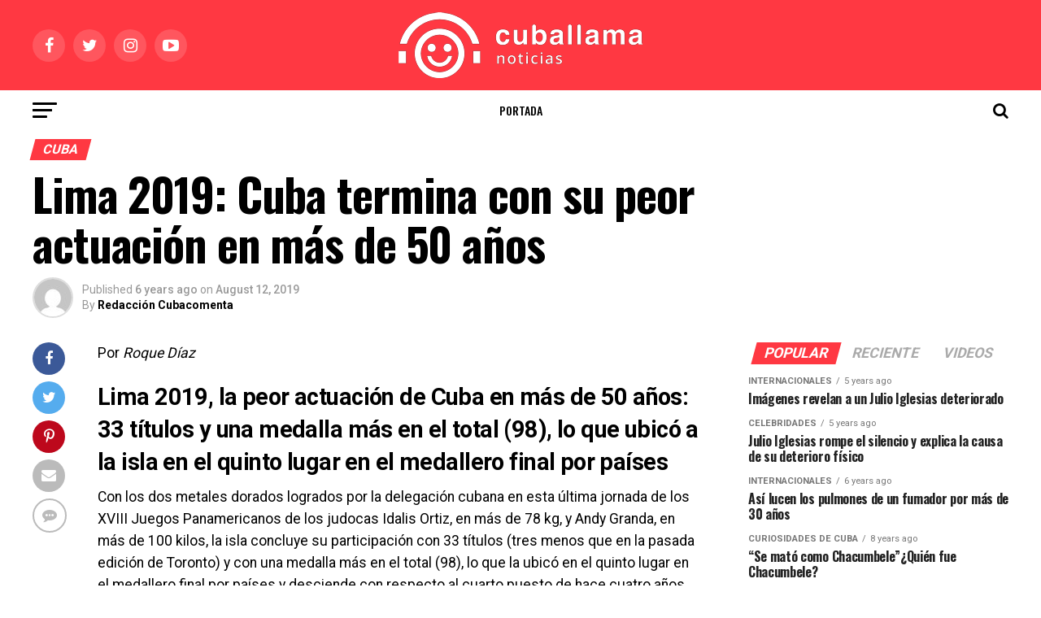

--- FILE ---
content_type: text/html; charset=UTF-8
request_url: https://www.cuballama.com/blog/lima-2019-cuba-peor-actuacion/
body_size: 17806
content:
<!DOCTYPE html>
<html lang="en-US">
<head><script>(function(w,i,g){w[g]=w[g]||[];if(typeof w[g].push=='function')w[g].push(i)})
(window,'AW-792986928','google_tags_first_party');</script><script async src="/mawu/"></script>
			<script>
				window.dataLayer = window.dataLayer || [];
				function gtag(){dataLayer.push(arguments);}
				gtag('js', new Date());
				gtag('set', 'developer_id.dY2E1Nz', true);
				
			</script>
			
<meta charset="UTF-8" >
<meta name="viewport" id="viewport" content="width=device-width, initial-scale=1.0, maximum-scale=1.0, minimum-scale=1.0, user-scalable=no" />
<link rel="pingback" href="https://www.cuballama.com/blog/xmlrpc.php" />
<meta property="og:type" content="article" />
	<meta property="og:url" content="https://www.cuballama.com/blog/lima-2019-cuba-peor-actuacion/" />
<meta property="og:title" content="Lima 2019: Cuba termina con su peor actuación en más de 50 años" />
<meta property="og:description" content="Por Roque Díaz Lima 2019, la peor actuación de Cuba en más de 50 años: 33 títulos y una medalla más en el total (98), lo que ubicó a la isla en el quinto lugar en el medallero final por países Con los dos metales dorados logrados por la delegación cubana en esta última jornada [&hellip;]" />
<meta name="twitter:card" content="summary">
<meta name="twitter:url" content="https://www.cuballama.com/blog/lima-2019-cuba-peor-actuacion/">
<meta name="twitter:title" content="Lima 2019: Cuba termina con su peor actuación en más de 50 años">
<meta name="twitter:description" content="Por Roque Díaz Lima 2019, la peor actuación de Cuba en más de 50 años: 33 títulos y una medalla más en el total (98), lo que ubicó a la isla en el quinto lugar en el medallero final por países Con los dos metales dorados logrados por la delegación cubana en esta última jornada [&hellip;]">
<title>Lima 2019: Cuba termina con su peor actuación en más de 50 años - Cuballama Blog</title>

<!-- This site is optimized with the Yoast SEO plugin v12.1 - https://yoast.com/wordpress/plugins/seo/ -->
<meta name="description" content="Lima 2019, la peor actuación de Cuba en más de 50 años: 33 títulos y una medalla más en el total (98), lo que ubicó a la isla en el quinto lugar en el medallero final por países"/>
<link rel="canonical" href="https://www.cuballama.com/blog/lima-2019-cuba-peor-actuacion/" />
<meta property="og:locale" content="en_US" />
<meta property="og:type" content="article" />
<meta property="og:title" content="Lima 2019: Cuba termina con su peor actuación en más de 50 años - Cuballama Blog" />
<meta property="og:description" content="Lima 2019, la peor actuación de Cuba en más de 50 años: 33 títulos y una medalla más en el total (98), lo que ubicó a la isla en el quinto lugar en el medallero final por países" />
<meta property="og:url" content="https://www.cuballama.com/blog/lima-2019-cuba-peor-actuacion/" />
<meta property="og:site_name" content="Cuballama Blog" />
<meta property="article:tag" content="Cuba" />
<meta property="article:tag" content="destacado" />
<meta property="article:tag" content="Lima 2019" />
<meta property="article:tag" content="peor actuación" />
<meta property="article:tag" content="XVIII Juegos Panamericanos" />
<meta property="article:section" content="Noticias" />
<meta property="article:published_time" content="2019-08-12T10:37:32+00:00" />
<meta property="article:modified_time" content="2019-08-12T10:38:47+00:00" />
<meta property="og:updated_time" content="2019-08-12T10:38:47+00:00" />
<meta name="twitter:card" content="summary_large_image" />
<meta name="twitter:description" content="Lima 2019, la peor actuación de Cuba en más de 50 años: 33 títulos y una medalla más en el total (98), lo que ubicó a la isla en el quinto lugar en el medallero final por países" />
<meta name="twitter:title" content="Lima 2019: Cuba termina con su peor actuación en más de 50 años - Cuballama Blog" />
<script type='application/ld+json' class='yoast-schema-graph yoast-schema-graph--main'>{"@context":"https://schema.org","@graph":[{"@type":"WebSite","@id":"https://www.cuballama.com/blog/#website","url":"https://www.cuballama.com/blog/","name":"Cuballama Blog","potentialAction":{"@type":"SearchAction","target":"https://www.cuballama.com/blog/?s={search_term_string}","query-input":"required name=search_term_string"}},{"@type":"WebPage","@id":"https://www.cuballama.com/blog/lima-2019-cuba-peor-actuacion/#webpage","url":"https://www.cuballama.com/blog/lima-2019-cuba-peor-actuacion/","inLanguage":"en-US","name":"Lima 2019: Cuba termina con su peor actuaci\u00f3n en m\u00e1s de 50 a\u00f1os - Cuballama Blog","isPartOf":{"@id":"https://www.cuballama.com/blog/#website"},"datePublished":"2019-08-12T10:37:32+00:00","dateModified":"2019-08-12T10:38:47+00:00","author":{"@id":"https://www.cuballama.com/blog/#/schema/person/deb7571e971244253f1665da8daa849f"},"description":"Lima 2019, la peor actuaci\u00f3n de Cuba en m\u00e1s de 50 a\u00f1os: 33 t\u00edtulos y una medalla m\u00e1s en el total (98), lo que ubic\u00f3 a la isla en el quinto lugar en el medallero final por pa\u00edses"},{"@type":["Person"],"@id":"https://www.cuballama.com/blog/#/schema/person/deb7571e971244253f1665da8daa849f","name":"Redacci\u00f3n Cubacomenta","image":{"@type":"ImageObject","@id":"https://www.cuballama.com/blog/#authorlogo","url":"https://secure.gravatar.com/avatar/3f91d2b001f13cb55dea9998d6fedf53?s=96&d=mm&r=g","caption":"Redacci\u00f3n Cubacomenta"},"sameAs":[]}]}</script>
<!-- / Yoast SEO plugin. -->

<link rel='dns-prefetch' href='//fonts.googleapis.com' />
<link rel='dns-prefetch' href='//s.w.org' />
<link rel="alternate" type="application/rss+xml" title="Cuballama Blog &raquo; Feed" href="https://www.cuballama.com/blog/feed/" />
<link rel="alternate" type="application/rss+xml" title="Cuballama Blog &raquo; Comments Feed" href="https://www.cuballama.com/blog/comments/feed/" />
<link rel="alternate" type="application/rss+xml" title="Cuballama Blog &raquo; Lima 2019: Cuba termina con su peor actuación en más de 50 años Comments Feed" href="https://www.cuballama.com/blog/lima-2019-cuba-peor-actuacion/feed/" />
		<script type="text/javascript">
			window._wpemojiSettings = {"baseUrl":"https:\/\/s.w.org\/images\/core\/emoji\/11.2.0\/72x72\/","ext":".png","svgUrl":"https:\/\/s.w.org\/images\/core\/emoji\/11.2.0\/svg\/","svgExt":".svg","source":{"concatemoji":"https:\/\/www.cuballama.com\/blog\/wp-includes\/js\/wp-emoji-release.min.js?ver=5.1.19"}};
			!function(e,a,t){var n,r,o,i=a.createElement("canvas"),p=i.getContext&&i.getContext("2d");function s(e,t){var a=String.fromCharCode;p.clearRect(0,0,i.width,i.height),p.fillText(a.apply(this,e),0,0);e=i.toDataURL();return p.clearRect(0,0,i.width,i.height),p.fillText(a.apply(this,t),0,0),e===i.toDataURL()}function c(e){var t=a.createElement("script");t.src=e,t.defer=t.type="text/javascript",a.getElementsByTagName("head")[0].appendChild(t)}for(o=Array("flag","emoji"),t.supports={everything:!0,everythingExceptFlag:!0},r=0;r<o.length;r++)t.supports[o[r]]=function(e){if(!p||!p.fillText)return!1;switch(p.textBaseline="top",p.font="600 32px Arial",e){case"flag":return s([55356,56826,55356,56819],[55356,56826,8203,55356,56819])?!1:!s([55356,57332,56128,56423,56128,56418,56128,56421,56128,56430,56128,56423,56128,56447],[55356,57332,8203,56128,56423,8203,56128,56418,8203,56128,56421,8203,56128,56430,8203,56128,56423,8203,56128,56447]);case"emoji":return!s([55358,56760,9792,65039],[55358,56760,8203,9792,65039])}return!1}(o[r]),t.supports.everything=t.supports.everything&&t.supports[o[r]],"flag"!==o[r]&&(t.supports.everythingExceptFlag=t.supports.everythingExceptFlag&&t.supports[o[r]]);t.supports.everythingExceptFlag=t.supports.everythingExceptFlag&&!t.supports.flag,t.DOMReady=!1,t.readyCallback=function(){t.DOMReady=!0},t.supports.everything||(n=function(){t.readyCallback()},a.addEventListener?(a.addEventListener("DOMContentLoaded",n,!1),e.addEventListener("load",n,!1)):(e.attachEvent("onload",n),a.attachEvent("onreadystatechange",function(){"complete"===a.readyState&&t.readyCallback()})),(n=t.source||{}).concatemoji?c(n.concatemoji):n.wpemoji&&n.twemoji&&(c(n.twemoji),c(n.wpemoji)))}(window,document,window._wpemojiSettings);
		</script>
		<style type="text/css">
img.wp-smiley,
img.emoji {
	display: inline !important;
	border: none !important;
	box-shadow: none !important;
	height: 1em !important;
	width: 1em !important;
	margin: 0 .07em !important;
	vertical-align: -0.1em !important;
	background: none !important;
	padding: 0 !important;
}
</style>
	<link rel='stylesheet' id='wppcp_front_css-css'  href='https://www.cuballama.com/blog/wp-content/plugins/wp-private-content-plus/css/wppcp-front.css?ver=5.1.19' type='text/css' media='all' />
<link rel='stylesheet' id='wp-block-library-css'  href='https://www.cuballama.com/blog/wp-includes/css/dist/block-library/style.min.css?ver=5.1.19' type='text/css' media='all' />
<link rel='stylesheet' id='bc_rb_global_style-css'  href='https://www.cuballama.com/blog/wp-content/plugins/random-banner-pro/assets/style/bc_rb_global.css?ver=11.4.2' type='text/css' media='all' />
<link rel='stylesheet' id='bc_rb_animate-css'  href='https://www.cuballama.com/blog/wp-content/plugins/random-banner-pro/assets/style/animate.css?ver=11.4.2' type='text/css' media='all' />
<link rel='stylesheet' id='owl.carousel-style-css'  href='https://www.cuballama.com/blog/wp-content/plugins/random-banner-pro/assets/style/owl.carousel.css?ver=11.4.2' type='text/css' media='all' />
<link rel='stylesheet' id='owl.carousel-theme-css'  href='https://www.cuballama.com/blog/wp-content/plugins/random-banner-pro/assets/style/owl.theme.default.css?ver=11.4.2' type='text/css' media='all' />
<link rel='stylesheet' id='owl.carousel-transitions-css'  href='https://www.cuballama.com/blog/wp-content/plugins/random-banner-pro/assets/style/owl.transitions.css?ver=11.4.2' type='text/css' media='all' />
<link rel='stylesheet' id='rs-plugin-settings-css'  href='https://www.cuballama.com/blog/wp-content/plugins/revslider/public/assets/css/settings.css?ver=5.4.8.3' type='text/css' media='all' />
<style id='rs-plugin-settings-inline-css' type='text/css'>
#rs-demo-id {}
</style>
<link rel='stylesheet' id='mvp-custom-style-css'  href='https://www.cuballama.com/blog/wp-content/themes/zox-news/style.css?ver=5.1.19' type='text/css' media='all' />
<style id='mvp-custom-style-inline-css' type='text/css'>


#mvp-wallpaper {
	background: url() no-repeat 50% 0;
	}

#mvp-foot-copy a {
	color: #ff3842;
	}

#mvp-content-main p a,
.mvp-post-add-main p a {
	box-shadow: inset 0 -4px 0 #ff3842;
	}

#mvp-content-main p a:hover,
.mvp-post-add-main p a:hover {
	background: #ff3842;
	}

a,
a:visited,
.post-info-name a,
.woocommerce .woocommerce-breadcrumb a {
	color: #ff3842;
	}

#mvp-side-wrap a:hover {
	color: #ff3842;
	}

.mvp-fly-top:hover,
.mvp-vid-box-wrap,
ul.mvp-soc-mob-list li.mvp-soc-mob-com {
	background: #ff3842;
	}

nav.mvp-fly-nav-menu ul li.menu-item-has-children:after,
.mvp-feat1-left-wrap span.mvp-cd-cat,
.mvp-widget-feat1-top-story span.mvp-cd-cat,
.mvp-widget-feat2-left-cont span.mvp-cd-cat,
.mvp-widget-dark-feat span.mvp-cd-cat,
.mvp-widget-dark-sub span.mvp-cd-cat,
.mvp-vid-wide-text span.mvp-cd-cat,
.mvp-feat2-top-text span.mvp-cd-cat,
.mvp-feat3-main-story span.mvp-cd-cat,
.mvp-feat3-sub-text span.mvp-cd-cat,
.mvp-feat4-main-text span.mvp-cd-cat,
.woocommerce-message:before,
.woocommerce-info:before,
.woocommerce-message:before {
	color: #ff3842;
	}

#searchform input,
.mvp-authors-name {
	border-bottom: 1px solid #ff3842;
	}

.mvp-fly-top:hover {
	border-top: 1px solid #ff3842;
	border-left: 1px solid #ff3842;
	border-bottom: 1px solid #ff3842;
	}

.woocommerce .widget_price_filter .ui-slider .ui-slider-handle,
.woocommerce #respond input#submit.alt,
.woocommerce a.button.alt,
.woocommerce button.button.alt,
.woocommerce input.button.alt,
.woocommerce #respond input#submit.alt:hover,
.woocommerce a.button.alt:hover,
.woocommerce button.button.alt:hover,
.woocommerce input.button.alt:hover {
	background-color: #ff3842;
	}

.woocommerce-error,
.woocommerce-info,
.woocommerce-message {
	border-top-color: #ff3842;
	}

ul.mvp-feat1-list-buts li.active span.mvp-feat1-list-but,
span.mvp-widget-home-title,
span.mvp-post-cat,
span.mvp-feat1-pop-head {
	background: #ff3842;
	}

.woocommerce span.onsale {
	background-color: #ff3842;
	}

.mvp-widget-feat2-side-more-but,
.woocommerce .star-rating span:before,
span.mvp-prev-next-label,
.mvp-cat-date-wrap .sticky {
	color: #ff3842 !important;
	}

#mvp-main-nav-top,
#mvp-fly-wrap,
.mvp-soc-mob-right,
#mvp-main-nav-small-cont {
	background: #ff3842;
	}

#mvp-main-nav-small .mvp-fly-but-wrap span,
#mvp-main-nav-small .mvp-search-but-wrap span,
.mvp-nav-top-left .mvp-fly-but-wrap span,
#mvp-fly-wrap .mvp-fly-but-wrap span {
	background: #000000;
	}

.mvp-nav-top-right .mvp-nav-search-but,
span.mvp-fly-soc-head,
.mvp-soc-mob-right i,
#mvp-main-nav-small span.mvp-nav-search-but,
#mvp-main-nav-small .mvp-nav-menu ul li a  {
	color: #000000;
	}

#mvp-main-nav-small .mvp-nav-menu ul li.menu-item-has-children a:after {
	border-color: #000000 transparent transparent transparent;
	}

#mvp-nav-top-wrap span.mvp-nav-search-but:hover,
#mvp-main-nav-small span.mvp-nav-search-but:hover {
	color: #ff3842;
	}

#mvp-nav-top-wrap .mvp-fly-but-wrap:hover span,
#mvp-main-nav-small .mvp-fly-but-wrap:hover span,
span.mvp-woo-cart-num:hover {
	background: #ff3842;
	}

#mvp-main-nav-bot-cont {
	background: #ffffff;
	}

#mvp-nav-bot-wrap .mvp-fly-but-wrap span,
#mvp-nav-bot-wrap .mvp-search-but-wrap span {
	background: #000000;
	}

#mvp-nav-bot-wrap span.mvp-nav-search-but,
#mvp-nav-bot-wrap .mvp-nav-menu ul li a {
	color: #000000;
	}

#mvp-nav-bot-wrap .mvp-nav-menu ul li.menu-item-has-children a:after {
	border-color: #000000 transparent transparent transparent;
	}

.mvp-nav-menu ul li:hover a {
	border-bottom: 5px solid #ff3842;
	}

#mvp-nav-bot-wrap .mvp-fly-but-wrap:hover span {
	background: #ff3842;
	}

#mvp-nav-bot-wrap span.mvp-nav-search-but:hover {
	color: #ff3842;
	}

body,
.mvp-feat1-feat-text p,
.mvp-feat2-top-text p,
.mvp-feat3-main-text p,
.mvp-feat3-sub-text p,
#searchform input,
.mvp-author-info-text,
span.mvp-post-excerpt,
.mvp-nav-menu ul li ul.sub-menu li a,
nav.mvp-fly-nav-menu ul li a,
.mvp-ad-label,
span.mvp-feat-caption,
.mvp-post-tags a,
.mvp-post-tags a:visited,
span.mvp-author-box-name a,
#mvp-author-box-text p,
.mvp-post-gallery-text p,
ul.mvp-soc-mob-list li span,
#comments,
h3#reply-title,
h2.comments,
#mvp-foot-copy p,
span.mvp-fly-soc-head,
.mvp-post-tags-header,
span.mvp-prev-next-label,
span.mvp-post-add-link-but,
#mvp-comments-button a,
#mvp-comments-button span.mvp-comment-but-text,
.woocommerce ul.product_list_widget span.product-title,
.woocommerce ul.product_list_widget li a,
.woocommerce #reviews #comments ol.commentlist li .comment-text p.meta,
.woocommerce div.product p.price,
.woocommerce div.product p.price ins,
.woocommerce div.product p.price del,
.woocommerce ul.products li.product .price del,
.woocommerce ul.products li.product .price ins,
.woocommerce ul.products li.product .price,
.woocommerce #respond input#submit,
.woocommerce a.button,
.woocommerce button.button,
.woocommerce input.button,
.woocommerce .widget_price_filter .price_slider_amount .button,
.woocommerce span.onsale,
.woocommerce-review-link,
#woo-content p.woocommerce-result-count,
.woocommerce div.product .woocommerce-tabs ul.tabs li a,
a.mvp-inf-more-but,
span.mvp-cont-read-but,
span.mvp-cd-cat,
span.mvp-cd-date,
.mvp-feat4-main-text p,
span.mvp-woo-cart-num,
span.mvp-widget-home-title2,
.wp-caption,
#mvp-content-main p.wp-caption-text,
.gallery-caption,
.mvp-post-add-main p.wp-caption-text,
#bbpress-forums,
#bbpress-forums p,
.protected-post-form input,
#mvp-feat6-text p {
	font-family: 'Roboto', sans-serif;
	}

.mvp-blog-story-text p,
span.mvp-author-page-desc,
#mvp-404 p,
.mvp-widget-feat1-bot-text p,
.mvp-widget-feat2-left-text p,
.mvp-flex-story-text p,
.mvp-search-text p,
#mvp-content-main p,
.mvp-post-add-main p,
.rwp-summary,
.rwp-u-review__comment,
.mvp-feat5-mid-main-text p,
.mvp-feat5-small-main-text p {
	font-family: 'Roboto', sans-serif;
	}

.mvp-nav-menu ul li a,
#mvp-foot-menu ul li a {
	font-family: 'Oswald', sans-serif;
	}


.mvp-feat1-sub-text h2,
.mvp-feat1-pop-text h2,
.mvp-feat1-list-text h2,
.mvp-widget-feat1-top-text h2,
.mvp-widget-feat1-bot-text h2,
.mvp-widget-dark-feat-text h2,
.mvp-widget-dark-sub-text h2,
.mvp-widget-feat2-left-text h2,
.mvp-widget-feat2-right-text h2,
.mvp-blog-story-text h2,
.mvp-flex-story-text h2,
.mvp-vid-wide-more-text p,
.mvp-prev-next-text p,
.mvp-related-text,
.mvp-post-more-text p,
h2.mvp-authors-latest a,
.mvp-feat2-bot-text h2,
.mvp-feat3-sub-text h2,
.mvp-feat3-main-text h2,
.mvp-feat4-main-text h2,
.mvp-feat5-text h2,
.mvp-feat5-mid-main-text h2,
.mvp-feat5-small-main-text h2,
.mvp-feat5-mid-sub-text h2,
#mvp-feat6-text h2 {
	font-family: 'Oswald', sans-serif;
	}

.mvp-feat2-top-text h2,
.mvp-feat1-feat-text h2,
h1.mvp-post-title,
h1.mvp-post-title-wide,
.mvp-drop-nav-title h4,
#mvp-content-main blockquote p,
.mvp-post-add-main blockquote p,
#mvp-404 h1,
#woo-content h1.page-title,
.woocommerce div.product .product_title,
.woocommerce ul.products li.product h3 {
	font-family: 'Oswald', sans-serif;
	}

span.mvp-feat1-pop-head,
.mvp-feat1-pop-text:before,
span.mvp-feat1-list-but,
span.mvp-widget-home-title,
.mvp-widget-feat2-side-more,
span.mvp-post-cat,
span.mvp-page-head,
h1.mvp-author-top-head,
.mvp-authors-name,
#mvp-content-main h1,
#mvp-content-main h2,
#mvp-content-main h3,
#mvp-content-main h4,
#mvp-content-main h5,
#mvp-content-main h6,
.woocommerce .related h2,
.woocommerce div.product .woocommerce-tabs .panel h2,
.woocommerce div.product .product_title,
.mvp-feat5-side-list .mvp-feat1-list-img:after {
	font-family: 'Roboto', sans-serif;
	}

	

	.mvp-vid-box-wrap,
	.mvp-feat1-left-wrap span.mvp-cd-cat,
	.mvp-widget-feat1-top-story span.mvp-cd-cat,
	.mvp-widget-feat2-left-cont span.mvp-cd-cat,
	.mvp-widget-dark-feat span.mvp-cd-cat,
	.mvp-widget-dark-sub span.mvp-cd-cat,
	.mvp-vid-wide-text span.mvp-cd-cat,
	.mvp-feat2-top-text span.mvp-cd-cat,
	.mvp-feat3-main-story span.mvp-cd-cat {
		color: #fff;
		}
		

	.mvp-nav-links {
		display: none;
		}
		

 	.mvp-blog-story-text p {
    font-size: 16px;}

nav.mvp-fly-nav-menu ul li.menu-item-has-children:after {
    color: #000;}

.mvp-widget-dark-feat-text {
    width: 100%;}

.mvp-feat3-main-text h2 {
    width: 100%;}

.mvp-feat1-feat-text h2.mvp-stand-title {
    font-weight: 600;}

.mvp-feat3-main-text h2.mvp-stand-title {
    font-weight: 600;}
		
</style>
<link rel='stylesheet' id='mvp-reset-css'  href='https://www.cuballama.com/blog/wp-content/themes/zox-news/css/reset.css?ver=5.1.19' type='text/css' media='all' />
<link rel='stylesheet' id='fontawesome-css'  href='https://www.cuballama.com/blog/wp-content/themes/zox-news/font-awesome/css/font-awesome.css?ver=5.1.19' type='text/css' media='all' />
<link rel='stylesheet' id='mvp-fonts-css'  href='//fonts.googleapis.com/css?family=Advent+Pro%3A700%26subset%3Dlatin%2Clatin-ext%2Ccyrillic%2Ccyrillic-ext%2Cgreek-ext%2Cgreek%2Cvietnamese%7COpen+Sans%3A700%26subset%3Dlatin%2Clatin-ext%2Ccyrillic%2Ccyrillic-ext%2Cgreek-ext%2Cgreek%2Cvietnamese%7CAnton%3A400%26subset%3Dlatin%2Clatin-ext%2Ccyrillic%2Ccyrillic-ext%2Cgreek-ext%2Cgreek%2Cvietnamese%7COswald%3A100%2C200%2C300%2C400%2C500%2C600%2C700%2C800%2C900%26subset%3Dlatin%2Clatin-ext%2Ccyrillic%2Ccyrillic-ext%2Cgreek-ext%2Cgreek%2Cvietnamese%7COswald%3A100%2C200%2C300%2C400%2C500%2C600%2C700%2C800%2C900%26subset%3Dlatin%2Clatin-ext%2Ccyrillic%2Ccyrillic-ext%2Cgreek-ext%2Cgreek%2Cvietnamese%7CRoboto%3A100%2C200%2C300%2C400%2C500%2C600%2C700%2C800%2C900%26subset%3Dlatin%2Clatin-ext%2Ccyrillic%2Ccyrillic-ext%2Cgreek-ext%2Cgreek%2Cvietnamese%7CRoboto%3A100%2C200%2C300%2C400%2C500%2C600%2C700%2C800%2C900%26subset%3Dlatin%2Clatin-ext%2Ccyrillic%2Ccyrillic-ext%2Cgreek-ext%2Cgreek%2Cvietnamese%7CRoboto%3A100%2C200%2C300%2C400%2C500%2C600%2C700%2C800%2C900%26subset%3Dlatin%2Clatin-ext%2Ccyrillic%2Ccyrillic-ext%2Cgreek-ext%2Cgreek%2Cvietnamese%7COswald%3A100%2C200%2C300%2C400%2C500%2C600%2C700%2C800%2C900%26subset%3Dlatin%2Clatin-ext%2Ccyrillic%2Ccyrillic-ext%2Cgreek-ext%2Cgreek%2Cvietnamese' type='text/css' media='all' />
<link rel='stylesheet' id='mvp-media-queries-css'  href='https://www.cuballama.com/blog/wp-content/themes/zox-news/css/media-queries.css?ver=5.1.19' type='text/css' media='all' />
<script type='text/javascript' src='https://www.cuballama.com/blog/wp-includes/js/jquery/jquery.js?ver=1.12.4'></script>
<script type='text/javascript' src='https://www.cuballama.com/blog/wp-includes/js/jquery/jquery-migrate.min.js?ver=1.4.1'></script>
<script type='text/javascript' src='https://www.cuballama.com/blog/wp-content/plugins/revslider/public/assets/js/jquery.themepunch.tools.min.js?ver=5.4.8.3'></script>
<script type='text/javascript' src='https://www.cuballama.com/blog/wp-content/plugins/revslider/public/assets/js/jquery.themepunch.revolution.min.js?ver=5.4.8.3'></script>
<link rel='https://api.w.org/' href='https://www.cuballama.com/blog/wp-json/' />
<link rel="EditURI" type="application/rsd+xml" title="RSD" href="https://www.cuballama.com/blog/xmlrpc.php?rsd" />
<link rel="wlwmanifest" type="application/wlwmanifest+xml" href="https://www.cuballama.com/blog/wp-includes/wlwmanifest.xml" /> 
<meta name="generator" content="WordPress 5.1.19" />
<link rel='shortlink' href='https://www.cuballama.com/blog/?p=27071' />
<link rel="alternate" type="application/json+oembed" href="https://www.cuballama.com/blog/wp-json/oembed/1.0/embed?url=https%3A%2F%2Fwww.cuballama.com%2Fblog%2Flima-2019-cuba-peor-actuacion%2F" />
<link rel="alternate" type="text/xml+oembed" href="https://www.cuballama.com/blog/wp-json/oembed/1.0/embed?url=https%3A%2F%2Fwww.cuballama.com%2Fblog%2Flima-2019-cuba-peor-actuacion%2F&#038;format=xml" />
<link rel="alternate" href="https://www.cuballama.com/lima-2019-cuba-peor-actuacion/" hreflang="x-default" /><!-- analytics-code google analytics tracking code --><script>
	(function(i,s,o,g,r,a,m){i['GoogleAnalyticsObject']=r;i[r]=i[r]||function(){
			(i[r].q=i[r].q||[]).push(arguments)},i[r].l=1*new Date();a=s.createElement(o),
		m=s.getElementsByTagName(o)[0];a.async=1;a.src=g;m.parentNode.insertBefore(a,m)
	})(window,document,'script','//www.google-analytics.com/analytics.js','ga');

	ga('create', 'UA-12337788-1', 'auto');
	ga('send', 'pageview');

</script><!--  --><meta property="fb:app_id" content="1257306027751893"/>			<meta property="fb:pages" content="233995019222" />
							<meta property="ia:markup_url" content="https://www.cuballama.com/blog/lima-2019-cuba-peor-actuacion/?ia_markup=1" />
				<script async src="https://www.googletagmanager.com/gtag/js?id=AW-794846769"></script>
<script>
window.dataLayer = window.dataLayer || [];
function gtag(){dataLayer.push(arguments);}
gtag('js', new Date());
gtag('config', 'AW‌-794846769');
</script>
		<style>
			.no-js img.lazyload { display: none; }
			figure.wp-block-image img.lazyloading { min-width: 150px; }
							.lazyload, .lazyloading { opacity: 0; }
				.lazyloaded {
					opacity: 1;
					transition: opacity 400ms;
					transition-delay: 0ms;
				}
					</style>
		
<!-- Facebook Pixel Code -->
<script type='text/javascript'>
!function(f,b,e,v,n,t,s){if(f.fbq)return;n=f.fbq=function(){n.callMethod?
n.callMethod.apply(n,arguments):n.queue.push(arguments)};if(!f._fbq)f._fbq=n;
n.push=n;n.loaded=!0;n.version='2.0';n.queue=[];t=b.createElement(e);t.async=!0;
t.src=v;s=b.getElementsByTagName(e)[0];s.parentNode.insertBefore(t,s)}(window,
document,'script','https://connect.facebook.net/en_US/fbevents.js');
</script>
<!-- End Facebook Pixel Code -->
<script type='text/javascript'>
  fbq('init', '1938849903078765', [], {
    "agent": "wordpress-5.1.19-1.7.25"
});
</script><script type='text/javascript'>
  fbq('track', 'PageView', []);
</script>
<!-- Facebook Pixel Code -->
<noscript>
<img height="1" width="1" style="display:none" alt="fbpx"
 data-src="" class="lazyload" src="[data-uri]" /><noscript><img height="1" width="1" style="display:none" alt="fbpx"
src="https://www.facebook.com/tr?id=1938849903078765&ev=PageView&noscript=1" /></noscript>
</noscript>
<!-- End Facebook Pixel Code -->
<meta name="generator" content="Powered by Slider Revolution 5.4.8.3 - responsive, Mobile-Friendly Slider Plugin for WordPress with comfortable drag and drop interface." />
<script type="text/javascript">function setREVStartSize(e){									
						try{ e.c=jQuery(e.c);var i=jQuery(window).width(),t=9999,r=0,n=0,l=0,f=0,s=0,h=0;
							if(e.responsiveLevels&&(jQuery.each(e.responsiveLevels,function(e,f){f>i&&(t=r=f,l=e),i>f&&f>r&&(r=f,n=e)}),t>r&&(l=n)),f=e.gridheight[l]||e.gridheight[0]||e.gridheight,s=e.gridwidth[l]||e.gridwidth[0]||e.gridwidth,h=i/s,h=h>1?1:h,f=Math.round(h*f),"fullscreen"==e.sliderLayout){var u=(e.c.width(),jQuery(window).height());if(void 0!=e.fullScreenOffsetContainer){var c=e.fullScreenOffsetContainer.split(",");if (c) jQuery.each(c,function(e,i){u=jQuery(i).length>0?u-jQuery(i).outerHeight(!0):u}),e.fullScreenOffset.split("%").length>1&&void 0!=e.fullScreenOffset&&e.fullScreenOffset.length>0?u-=jQuery(window).height()*parseInt(e.fullScreenOffset,0)/100:void 0!=e.fullScreenOffset&&e.fullScreenOffset.length>0&&(u-=parseInt(e.fullScreenOffset,0))}f=u}else void 0!=e.minHeight&&f<e.minHeight&&(f=e.minHeight);e.c.closest(".rev_slider_wrapper").css({height:f})					
						}catch(d){console.log("Failure at Presize of Slider:"+d)}						
					};</script>
</head>
<body class="post-template-default single single-post postid-27071 single-format-standard multiple-domain-www-cuballama-com elementor-default">
	<div id="mvp-fly-wrap">
	<div id="mvp-fly-menu-top" class="left relative">
		<div class="mvp-fly-top-out left relative">
			<div class="mvp-fly-top-in">
				<div id="mvp-fly-logo" class="left relative">
											<a href="https://www.cuballama.com/blog/"><img  alt="Cuballama Blog" data-rjs="2" data-src="https://www.cuballama.com/blog/wp-content/uploads/2021/11/Logo-HRZ-cuballamanoticias-1.png" class="lazyload" src="[data-uri]" /><noscript><img  alt="Cuballama Blog" data-rjs="2" data-src="https://www.cuballama.com/blog/wp-content/uploads/2021/11/Logo-HRZ-cuballamanoticias-1.png" class="lazyload" src="[data-uri]" /><noscript><img src="https://www.cuballama.com/blog/wp-content/uploads/2021/11/Logo-HRZ-cuballamanoticias-1.png" alt="Cuballama Blog" data-rjs="2" /></noscript></noscript></a>
									</div><!--mvp-fly-logo-->
			</div><!--mvp-fly-top-in-->
			<div class="mvp-fly-but-wrap mvp-fly-but-menu mvp-fly-but-click">
				<span></span>
				<span></span>
				<span></span>
				<span></span>
			</div><!--mvp-fly-but-wrap-->
		</div><!--mvp-fly-top-out-->
	</div><!--mvp-fly-menu-top-->
	<div id="mvp-fly-menu-wrap">
		<nav class="mvp-fly-nav-menu left relative">
			<div class="menu-nuevo-categorias-container"><ul id="menu-nuevo-categorias" class="menu"><li id="menu-item-3636" class="menu-item menu-item-type-post_type menu-item-object-page menu-item-home menu-item-3636"><a href="https://www.cuballama.com/blog/">Portada</a></li>
<li id="menu-item-3614" class="menu-item menu-item-type-taxonomy menu-item-object-category current-post-ancestor current-menu-parent current-post-parent menu-item-has-children menu-item-3614"><a href="https://www.cuballama.com/blog/category/noticias/">Noticias</a>
<ul class="sub-menu">
	<li id="menu-item-3615" class="menu-item menu-item-type-taxonomy menu-item-object-category current-post-ancestor current-menu-parent current-post-parent menu-item-3615"><a href="https://www.cuballama.com/blog/category/noticias/cuba/">Noticias de Cuba</a></li>
	<li id="menu-item-3617" class="menu-item menu-item-type-taxonomy menu-item-object-category menu-item-3617"><a href="https://www.cuballama.com/blog/category/noticias/florida/">Florida</a></li>
	<li id="menu-item-3619" class="menu-item menu-item-type-taxonomy menu-item-object-category menu-item-3619"><a href="https://www.cuballama.com/blog/category/noticias/eeuu/">EEUU</a></li>
	<li id="menu-item-3618" class="menu-item menu-item-type-taxonomy menu-item-object-category menu-item-3618"><a href="https://www.cuballama.com/blog/category/noticias/internacionales/">Internacionales</a></li>
</ul>
</li>
<li id="menu-item-3620" class="menu-item menu-item-type-taxonomy menu-item-object-category menu-item-has-children menu-item-3620"><a href="https://www.cuballama.com/blog/category/sobrecuba/">Cuba</a>
<ul class="sub-menu">
	<li id="menu-item-3622" class="menu-item menu-item-type-taxonomy menu-item-object-category menu-item-has-children menu-item-3622"><a href="https://www.cuballama.com/blog/category/sobrecuba/cocina/">Cocina Cubana</a>
	<ul class="sub-menu">
		<li id="menu-item-3625" class="menu-item menu-item-type-taxonomy menu-item-object-category menu-item-3625"><a href="https://www.cuballama.com/blog/category/sobrecuba/cocina/recetas/">Recetas</a></li>
		<li id="menu-item-3624" class="menu-item menu-item-type-taxonomy menu-item-object-category menu-item-3624"><a href="https://www.cuballama.com/blog/category/sobrecuba/cocina/postres/">Postres</a></li>
		<li id="menu-item-3623" class="menu-item menu-item-type-taxonomy menu-item-object-category menu-item-3623"><a href="https://www.cuballama.com/blog/category/sobrecuba/cocina/cocteles/">Cocktails</a></li>
	</ul>
</li>
	<li id="menu-item-3632" class="menu-item menu-item-type-taxonomy menu-item-object-category menu-item-3632"><a href="https://www.cuballama.com/blog/category/sobrecuba/turismo/">Turismo</a></li>
	<li id="menu-item-3635" class="menu-item menu-item-type-taxonomy menu-item-object-category menu-item-3635"><a href="https://www.cuballama.com/blog/category/sobrecuba/curiosidades/">Curiosidades de Cuba</a></li>
	<li id="menu-item-3626" class="menu-item menu-item-type-taxonomy menu-item-object-category menu-item-3626"><a href="https://www.cuballama.com/blog/category/sobrecuba/famosos-en-cuba/">Famosos en Cuba</a></li>
</ul>
</li>
<li id="menu-item-3642" class="menu-item menu-item-type-taxonomy menu-item-object-category menu-item-has-children menu-item-3642"><a href="https://www.cuballama.com/blog/category/entretenimiento/">Entretenimiento</a>
<ul class="sub-menu">
	<li id="menu-item-3644" class="menu-item menu-item-type-taxonomy menu-item-object-category menu-item-3644"><a href="https://www.cuballama.com/blog/category/entretenimiento/farandula/">Farándula</a></li>
	<li id="menu-item-3646" class="menu-item menu-item-type-taxonomy menu-item-object-category menu-item-3646"><a href="https://www.cuballama.com/blog/category/entretenimiento/tecnologia/">Tecnología</a></li>
	<li id="menu-item-3645" class="menu-item menu-item-type-taxonomy menu-item-object-category menu-item-3645"><a href="https://www.cuballama.com/blog/category/entretenimiento/humor/">Humor</a></li>
	<li id="menu-item-3647" class="menu-item menu-item-type-taxonomy menu-item-object-category menu-item-3647"><a href="https://www.cuballama.com/blog/category/entretenimiento/videos/">Videos</a></li>
</ul>
</li>
<li id="menu-item-3637" class="menu-item menu-item-type-taxonomy menu-item-object-category menu-item-has-children menu-item-3637"><a href="https://www.cuballama.com/blog/category/cultura/">Cultura</a>
<ul class="sub-menu">
	<li id="menu-item-3639" class="menu-item menu-item-type-taxonomy menu-item-object-category menu-item-3639"><a href="https://www.cuballama.com/blog/category/cultura/cinetv/">Cine y TV</a></li>
	<li id="menu-item-3640" class="menu-item menu-item-type-taxonomy menu-item-object-category menu-item-3640"><a href="https://www.cuballama.com/blog/category/cultura/musica/">Música</a></li>
</ul>
</li>
<li id="menu-item-3616" class="menu-item menu-item-type-taxonomy menu-item-object-category current-post-ancestor current-menu-parent current-post-parent menu-item-3616"><a href="https://www.cuballama.com/blog/category/noticias/deporte/">Deporte</a></li>
<li id="menu-item-3701" class="menu-item menu-item-type-taxonomy menu-item-object-category menu-item-3701"><a href="https://www.cuballama.com/blog/category/trending/">LO MÁS TRENDING</a></li>
<li id="menu-item-4566" class="menu-item menu-item-type-custom menu-item-object-custom menu-item-has-children menu-item-4566"><a href="https://www.cuballama.com">CUBALLAMA</a>
<ul class="sub-menu">
	<li id="menu-item-4568" class="menu-item menu-item-type-custom menu-item-object-custom menu-item-4568"><a href="https://www.cuballama.com/llamadas-a-cuba/">LLAMADAS</a></li>
	<li id="menu-item-4569" class="menu-item menu-item-type-custom menu-item-object-custom menu-item-4569"><a href="https://www.cuballama.com/recargas-a-cuba/">RECARGAS</a></li>
	<li id="menu-item-4570" class="menu-item menu-item-type-custom menu-item-object-custom menu-item-4570"><a href="https://www.cuballama.com/recarga-nauta-cuba/">NAUTA</a></li>
	<li id="menu-item-4571" class="menu-item menu-item-type-custom menu-item-object-custom menu-item-4571"><a href="https://tienda.cuballama.com/">CELULARES</a></li>
	<li id="menu-item-4572" class="menu-item menu-item-type-custom menu-item-object-custom menu-item-4572"><a href="https://www.cuballama.com/viajes/vuelos">VIAJES</a></li>
	<li id="menu-item-4573" class="menu-item menu-item-type-custom menu-item-object-custom menu-item-4573"><a href="https://www.cuballama.com/envios/">ENVÍOS</a></li>
</ul>
</li>
</ul></div>		</nav>
	</div><!--mvp-fly-menu-wrap-->
	<div id="mvp-fly-soc-wrap">
		<span class="mvp-fly-soc-head">Connect with us</span>
		<ul class="mvp-fly-soc-list left relative">
							<li><a href="https://www.facebook.com/CubaLlama/" target="_blank" class="fa fa-facebook fa-2"></a></li>
										<li><a href="https://twitter.com/cuballama" target="_blank" class="fa fa-twitter fa-2"></a></li>
													<li><a href="https://www.instagram.com/cuballama_oficial/" target="_blank" class="fa fa-instagram fa-2"></a></li>
													<li><a href="https://www.youtube.com/user/cuballama" target="_blank" class="fa fa-youtube-play fa-2"></a></li>
											</ul>
	</div><!--mvp-fly-soc-wrap-->
</div><!--mvp-fly-wrap-->	<div id="mvp-site" class="left relative">
		<div id="mvp-search-wrap">
			<div id="mvp-search-box">
				<form method="get" id="searchform" action="https://www.cuballama.com/blog/">
	<input type="text" name="s" id="s" value="Search" onfocus='if (this.value == "Search") { this.value = ""; }' onblur='if (this.value == "") { this.value = "Search"; }' />
	<input type="hidden" id="searchsubmit" value="Search" />
</form>			</div><!--mvp-search-box-->
			<div class="mvp-search-but-wrap mvp-search-click">
				<span></span>
				<span></span>
			</div><!--mvp-search-but-wrap-->
		</div><!--mvp-search-wrap-->
				<div id="mvp-site-wall" class="left relative">
						<div id="mvp-site-main" class="left relative">
			<header id="mvp-main-head-wrap" class="left relative">
									<nav id="mvp-main-nav-wrap" class="left relative">
						<div id="mvp-main-nav-top" class="left relative">
							<div class="mvp-main-box">
								<div id="mvp-nav-top-wrap" class="left relative">
									<div class="mvp-nav-top-right-out left relative">
										<div class="mvp-nav-top-right-in">
											<div class="mvp-nav-top-cont left relative">
												<div class="mvp-nav-top-left-out relative">
													<div class="mvp-nav-top-left">
														<div class="mvp-nav-soc-wrap">
																															<a href="https://www.facebook.com/CubaLlama/" target="_blank"><span class="mvp-nav-soc-but fa fa-facebook fa-2"></span></a>
																																														<a href="https://twitter.com/cuballama" target="_blank"><span class="mvp-nav-soc-but fa fa-twitter fa-2"></span></a>
																																														<a href="https://www.instagram.com/cuballama_oficial/" target="_blank"><span class="mvp-nav-soc-but fa fa-instagram fa-2"></span></a>
																																														<a href="https://www.youtube.com/user/cuballama" target="_blank"><span class="mvp-nav-soc-but fa fa-youtube-play fa-2"></span></a>
																													</div><!--mvp-nav-soc-wrap-->
														<div class="mvp-fly-but-wrap mvp-fly-but-click left relative">
															<span></span>
															<span></span>
															<span></span>
															<span></span>
														</div><!--mvp-fly-but-wrap-->
													</div><!--mvp-nav-top-left-->
													<div class="mvp-nav-top-left-in">
														<div class="mvp-nav-top-mid left relative" itemscope itemtype="http://schema.org/Organization">
																															<a class="mvp-nav-logo-reg" itemprop="url" href="https://www.cuballama.com/blog/"><img itemprop="logo"  alt="Cuballama Blog" data-rjs="2" data-src="https://www.cuballama.com/blog/wp-content/uploads/2021/11/Logo-HRZ-cuballamanoticias.png" class="lazyload" src="[data-uri]" /><noscript><img itemprop="logo" src="https://www.cuballama.com/blog/wp-content/uploads/2021/11/Logo-HRZ-cuballamanoticias.png" alt="Cuballama Blog" data-rjs="2" /></noscript></a>
																																														<a class="mvp-nav-logo-small" href="https://www.cuballama.com/blog/"><img  alt="Cuballama Blog" data-rjs="2" data-src="https://www.cuballama.com/blog/wp-content/uploads/2021/11/Logo-HRZ-cuballamanoticias-1.png" class="lazyload" src="[data-uri]" /><noscript><img  alt="Cuballama Blog" data-rjs="2" data-src="https://www.cuballama.com/blog/wp-content/uploads/2021/11/Logo-HRZ-cuballamanoticias-1.png" class="lazyload" src="[data-uri]" /><noscript><img src="https://www.cuballama.com/blog/wp-content/uploads/2021/11/Logo-HRZ-cuballamanoticias-1.png" alt="Cuballama Blog" data-rjs="2" /></noscript></noscript></a>
																																														<h2 class="mvp-logo-title">Cuballama Blog</h2>
																																														<div class="mvp-drop-nav-title left">
																	<h4>Lima 2019: Cuba termina con su peor actuación en más de 50 años</h4>
																</div><!--mvp-drop-nav-title-->
																													</div><!--mvp-nav-top-mid-->
													</div><!--mvp-nav-top-left-in-->
												</div><!--mvp-nav-top-left-out-->
											</div><!--mvp-nav-top-cont-->
										</div><!--mvp-nav-top-right-in-->
										<div class="mvp-nav-top-right">
																						<span class="mvp-nav-search-but fa fa-search fa-2 mvp-search-click"></span>
										</div><!--mvp-nav-top-right-->
									</div><!--mvp-nav-top-right-out-->
								</div><!--mvp-nav-top-wrap-->
							</div><!--mvp-main-box-->
						</div><!--mvp-main-nav-top-->
						<div id="mvp-main-nav-bot" class="left relative">
							<div id="mvp-main-nav-bot-cont" class="left">
								<div class="mvp-main-box">
									<div id="mvp-nav-bot-wrap" class="left">
										<div class="mvp-nav-bot-right-out left">
											<div class="mvp-nav-bot-right-in">
												<div class="mvp-nav-bot-cont left">
													<div class="mvp-nav-bot-left-out">
														<div class="mvp-nav-bot-left left relative">
															<div class="mvp-fly-but-wrap mvp-fly-but-click left relative">
																<span></span>
																<span></span>
																<span></span>
																<span></span>
															</div><!--mvp-fly-but-wrap-->
														</div><!--mvp-nav-bot-left-->
														<div class="mvp-nav-bot-left-in">
															<div class="mvp-nav-menu left">
																<div class="menu-cuballama-noticias-container"><ul id="menu-cuballama-noticias" class="menu"><li id="menu-item-91420" class="menu-item menu-item-type-custom menu-item-object-custom menu-item-91420"><a href="https://www.cuballama.com/noticias/">PORTADA</a></li>
</ul></div>															</div><!--mvp-nav-menu-->
														</div><!--mvp-nav-bot-left-in-->
													</div><!--mvp-nav-bot-left-out-->
												</div><!--mvp-nav-bot-cont-->
											</div><!--mvp-nav-bot-right-in-->
											<div class="mvp-nav-bot-right left relative">
												<span class="mvp-nav-search-but fa fa-search fa-2 mvp-search-click"></span>
											</div><!--mvp-nav-bot-right-->
										</div><!--mvp-nav-bot-right-out-->
									</div><!--mvp-nav-bot-wrap-->
								</div><!--mvp-main-nav-bot-cont-->
							</div><!--mvp-main-box-->
						</div><!--mvp-main-nav-bot-->
					</nav><!--mvp-main-nav-wrap-->
							</header><!--mvp-main-head-wrap-->
			<div id="mvp-main-body-wrap" class="left relative"><article id="mvp-article-wrap" itemscope itemtype="http://schema.org/NewsArticle">
			<meta itemscope itemprop="mainEntityOfPage"  itemType="https://schema.org/WebPage" itemid="https://www.cuballama.com/blog/lima-2019-cuba-peor-actuacion/"/>
						<div id="mvp-article-cont" class="left relative">
			<div class="mvp-main-box">
				<div id="mvp-post-main" class="left relative">
										<header id="mvp-post-head" class="left relative">
						<h3 class="mvp-post-cat left relative"><a class="mvp-post-cat-link" href="https://www.cuballama.com/blog/category/noticias/cuba/"><span class="mvp-post-cat left">Cuba</span></a></h3>
						<h1 class="mvp-post-title left entry-title" itemprop="headline">Lima 2019: Cuba termina con su peor actuación en más de 50 años</h1>
																			<div class="mvp-author-info-wrap left relative">
								<div class="mvp-author-info-thumb left relative">
									<img alt=''  data-srcset='https://secure.gravatar.com/avatar/3f91d2b001f13cb55dea9998d6fedf53?s=92&#038;d=mm&#038;r=g 2x'  height='46' width='46' data-src="https://secure.gravatar.com/avatar/3f91d2b001f13cb55dea9998d6fedf53?s=46&#038;d=mm&#038;r=g" class="avatar avatar-46 photo lazyload" src="[data-uri]" /><noscript><img alt='' src='https://secure.gravatar.com/avatar/3f91d2b001f13cb55dea9998d6fedf53?s=46&#038;d=mm&#038;r=g' srcset='https://secure.gravatar.com/avatar/3f91d2b001f13cb55dea9998d6fedf53?s=92&#038;d=mm&#038;r=g 2x' class='avatar avatar-46 photo' height='46' width='46' /></noscript>								</div><!--mvp-author-info-thumb-->
								<div class="mvp-author-info-text left relative">
									<div class="mvp-author-info-date left relative">
										<p>Published</p> <span class="mvp-post-date">6 years ago</span> <p>on</p> <span class="mvp-post-date updated"><time class="post-date updated" itemprop="datePublished" datetime="2019-08-12">August 12, 2019</time></span>
										<meta itemprop="dateModified" content="2019-08-12"/>
									</div><!--mvp-author-info-date-->
									<div class="mvp-author-info-name left relative" itemprop="author" itemscope itemtype="https://schema.org/Person">
										<p>By</p> <span class="author-name vcard fn author" itemprop="name"><a href="https://www.cuballama.com/blog/author/alegro/" title="Posts by Redacción Cubacomenta" rel="author">Redacción Cubacomenta</a></span> 									</div><!--mvp-author-info-name-->
								</div><!--mvp-author-info-text-->
							</div><!--mvp-author-info-wrap-->
											</header>
										<div class="mvp-post-main-out left relative">
						<div class="mvp-post-main-in">
							<div id="mvp-post-content" class="left relative">
																																																																																												<div id="mvp-content-wrap" class="left relative">
									<div class="mvp-post-soc-out right relative">
																																		<div class="mvp-post-soc-wrap left relative">
		<ul class="mvp-post-soc-list left relative">
			<a href="#" onclick="window.open('http://www.facebook.com/sharer.php?u=https://www.cuballama.com/blog/lima-2019-cuba-peor-actuacion/&amp;t=Lima 2019: Cuba termina con su peor actuación en más de 50 años', 'facebookShare', 'width=626,height=436'); return false;" title="Share on Facebook">
			<li class="mvp-post-soc-fb">
				<i class="fa fa-2 fa-facebook" aria-hidden="true"></i>
			</li>
			</a>
			<a href="#" onclick="window.open('http://twitter.com/share?text=Lima 2019: Cuba termina con su peor actuación en más de 50 años -&amp;url=https://www.cuballama.com/blog/lima-2019-cuba-peor-actuacion/', 'twitterShare', 'width=626,height=436'); return false;" title="Tweet This Post">
			<li class="mvp-post-soc-twit">
				<i class="fa fa-2 fa-twitter" aria-hidden="true"></i>
			</li>
			</a>
			<a href="#" onclick="window.open('http://pinterest.com/pin/create/button/?url=https://www.cuballama.com/blog/lima-2019-cuba-peor-actuacion/&amp;media=&amp;description=Lima 2019: Cuba termina con su peor actuación en más de 50 años', 'pinterestShare', 'width=750,height=350'); return false;" title="Pin This Post">
			<li class="mvp-post-soc-pin">
				<i class="fa fa-2 fa-pinterest-p" aria-hidden="true"></i>
			</li>
			</a>
			<a href="/cdn-cgi/l/email-protection#[base64]">
			<li class="mvp-post-soc-email">
				<i class="fa fa-2 fa-envelope" aria-hidden="true"></i>
			</li>
			</a>
												<a href="https://www.cuballama.com/blog/lima-2019-cuba-peor-actuacion/#respond">
					<li class="mvp-post-soc-com mvp-com-click">
						<i class="fa fa-2 fa-commenting" aria-hidden="true"></i>
					</li>
					</a>
									</ul>
	</div><!--mvp-post-soc-wrap-->
	<div id="mvp-soc-mob-wrap">
		<div class="mvp-soc-mob-out left relative">
			<div class="mvp-soc-mob-in">
				<div class="mvp-soc-mob-left left relative">
					<ul class="mvp-soc-mob-list left relative">
						<a href="#" onclick="window.open('http://www.facebook.com/sharer.php?u=https://www.cuballama.com/blog/lima-2019-cuba-peor-actuacion/&amp;t=Lima 2019: Cuba termina con su peor actuación en más de 50 años', 'facebookShare', 'width=626,height=436'); return false;" title="Share on Facebook">
						<li class="mvp-soc-mob-fb">
							<i class="fa fa-facebook" aria-hidden="true"></i><span class="mvp-soc-mob-fb">Share</span>
						</li>
						</a>
						<a href="#" onclick="window.open('http://twitter.com/share?text=Lima 2019: Cuba termina con su peor actuación en más de 50 años -&amp;url=https://www.cuballama.com/blog/lima-2019-cuba-peor-actuacion/', 'twitterShare', 'width=626,height=436'); return false;" title="Tweet This Post">
						<li class="mvp-soc-mob-twit">
							<i class="fa fa-twitter" aria-hidden="true"></i><span class="mvp-soc-mob-fb">Tweet</span>
						</li>
						</a>
						<a href="#" onclick="window.open('http://pinterest.com/pin/create/button/?url=https://www.cuballama.com/blog/lima-2019-cuba-peor-actuacion/&amp;media=&amp;description=Lima 2019: Cuba termina con su peor actuación en más de 50 años', 'pinterestShare', 'width=750,height=350'); return false;" title="Pin This Post">
						<li class="mvp-soc-mob-pin">
							<i class="fa fa-pinterest-p" aria-hidden="true"></i>
						</li>
						</a>
						<a href="whatsapp://send?text=Lima 2019: Cuba termina con su peor actuación en más de 50 años https://www.cuballama.com/blog/lima-2019-cuba-peor-actuacion/"><div class="whatsapp-share"><span class="whatsapp-but1">
						<li class="mvp-soc-mob-what">
							<i class="fa fa-whatsapp" aria-hidden="true"></i>
						</li>
						</a>
						<a href="/cdn-cgi/l/email-protection#[base64]">
						<li class="mvp-soc-mob-email">
							<i class="fa fa-envelope-o" aria-hidden="true"></i>
						</li>
						</a>
																					<a href="https://www.cuballama.com/blog/lima-2019-cuba-peor-actuacion/#respond">
								<li class="mvp-soc-mob-com mvp-com-click">
									<i class="fa fa-comment-o" aria-hidden="true"></i>
								</li>
								</a>
																		</ul>
				</div><!--mvp-soc-mob-left-->
			</div><!--mvp-soc-mob-in-->
			<div class="mvp-soc-mob-right left relative">
				<i class="fa fa-ellipsis-h" aria-hidden="true"></i>
			</div><!--mvp-soc-mob-right-->
		</div><!--mvp-soc-mob-out-->
	</div><!--mvp-soc-mob-wrap-->
																															<div class="mvp-post-soc-in">
											<div id="mvp-content-body" class="left relative">
												<div id="mvp-content-body-top" class="left relative">
																																							<div id="mvp-content-main" class="left relative">
														<p>Por <em>Roque Díaz</em></p>
<h2>Lima 2019, la peor actuación de Cuba en más de 50 años: 33 títulos y una medalla más en el total (98), lo que ubicó a la isla en el quinto lugar en el medallero final por países</h2>
<p>Con los dos metales dorados logrados por la delegación cubana en esta última jornada de los XVIII Juegos Panamericanos de los judocas Idalis Ortiz, en más de 78 kg, y Andy Granda, en más de 100 kilos, la isla concluye su participación con 33 títulos (tres menos que en la pasada edición de Toronto) y con una medalla más en el total (98), lo que la ubicó en el quinto lugar en el medallero final por países y desciende con respecto al cuarto puesto de hace cuatro años.</p>
<p>El boxeo continuó siendo el deporte que más preseas áureas aportó a la cosecha cubana con un total de 8, seguido de la lucha, el judo y el atletismo, con 5 cada una.</p>
<p>Los otros títulos estuvieron repartidos entre el tiro (4), remo (2), canotaje (2), y uno per cápita logrado por el ciclismo y la esgrima. Un total de 20 deportes lograron al menos una medalla de cualquier color.</p>
<p>Aún es muy temprano para que los dirigentes del Instituto Nacional de Deportes, Educación Física y Recreación (INDER) emitan un comunicado oficial sobre la actuación de la mayor de las Antillas en este evento regional, pero ya algunos medios de prensa se han pronunciado catalogando de meritorio el trabajo y esbozando razones que poco convencen a los aficionados de los deportes.</p>
<p>Un quinto lugar por países representa la peor actuación de una delegación cubana desde hace 52 años, cuando se situó sexta en los juegos de Winnipeg, Canadá, en el año 1967, con solo 7 medallas de oro, 15 de plata y 24 de bronce.</p>
<p>Además estamos hablando de la nación que durante años se vanaglorió de ser una potencia deportiva, al punto de ganar los juegos de La Habana en 1991 y terminar en la quinta plaza de los Juegos Olímpicos de Barcelona, un año más tarde.</p>
<p>Cuba, antes del comienzo de este evento multideportivo, se había subido a lo más alto del podio 875 veces, casi el triple de Argentina (quien ahora estuvo a punto de desplazarla al sexto escaño), y había obtenido un total de 2026 medallas en todas sus participaciones anteriores, un poco menos de la mitad de las logradas por Estados Unidos (4431).</p>
<p>Sin dudas, el deporte cubano, por más que quieran negarlo sus dirigentes, ha ido en picada desde hace algunos años, subvencionado por un Estado que apenas puede sostener su economía.</p>
<p>Aquellos tiempos gloriosos de grandes campeones y cosechas insólitas no regresarán jamás mientras no reconozcan la necesidad urgente de financiamientos, imposible bajo las sombras de un sistema social inefectivo y parásito.</p>
<p>El desarrollo exponencial de la mayoría de los países del área en materia deportiva va en correspondencia con su crecimiento económico, movido por grandes inversiones y motivaciones personales y colectivas.</p>
<p>El deprimente estado en que se encuentran muchas de las instalaciones deportivas en Cuba, la escasez de implementos, la falta de roces internacionales y de recursos en general, no puede ser una justificación para quedarse sentado en una oficina aplaudiendo las hazañas cada vez más escasas de nuestros atletas.</p>
<p>El deporte cubano necesita un cambio que no llegará mientras no se remuevan todos los pilotes que cargan el peso de la sociedad en sí misma, de sus leyes directrices y de su filosofía errada acerca del mundo que la rodea.</p>
<p>Mientras tanto, seguirán las frases huecas, los grises discursos políticos, la autocomplacencia y las estériles justificaciones que no podrán evitar la decadencia de nuestro sistema deportivo.</p>
<p>&nbsp;</p>
<p><script data-cfasync="false" src="/cdn-cgi/scripts/5c5dd728/cloudflare-static/email-decode.min.js"></script><script async src="//www.instagram.com/embete# d.js"></script></p>
<div style="text-align: center;">
<hr style="margin: 40px 0px 25px; border-style: dashed;" />
<p>&nbsp;</p>
<h4><strong>¿Quieres reportar algo? Envíanos tu información a:</strong></h4>
<h6><a style="color: #ff3842; font-weight: 400; text-decoration: underline;" href="/cdn-cgi/l/email-protection#0665697474637576696875676a46657364676a6a676b672865696b"><span class="__cf_email__" data-cfemail="0d6e627f7f687e7d62637e6c614d6e786f6c61616c606c236e6260">[email&#160;protected]</span></a></h6>
<hr style="margin: 30px 0px; border-style: dashed;" />
</div>
<div id="wpdevar_comment_3" style="width:100%;text-align:center;">
		<span style="padding: 10px;font-size:16px;font-family:Arial,Helvetica Neue,Helvetica,sans-serif;color:#365899;">Comentarios</span>
		<div class="fb-comments" data-href="https://www.cuballama.com/blog/lima-2019-cuba-peor-actuacion/" data-order-by="reverse_time" data-numposts="10" data-width="100%" style="display:block;"></div></div><style>#wpdevar_comment_3 span,#wpdevar_comment_3 iframe{width:100% !important;}</style>																											</div><!--mvp-content-main-->
													<div id="mvp-content-bot" class="left">
																												<div class="mvp-post-tags">
															<span class="mvp-post-tags-header">Related Topics:</span><span itemprop="keywords"><a href="https://www.cuballama.com/blog/tag/cuba/" rel="tag">Cuba</a><a href="https://www.cuballama.com/blog/tag/destacado/" rel="tag">destacado</a><a href="https://www.cuballama.com/blog/tag/lima-2019/" rel="tag">Lima 2019</a><a href="https://www.cuballama.com/blog/tag/peor-actuacion/" rel="tag">peor actuación</a><a href="https://www.cuballama.com/blog/tag/xviii-juegos-panamericanos/" rel="tag">XVIII Juegos Panamericanos</a></span>
														</div><!--mvp-post-tags-->
														<div class="posts-nav-link">
																													</div><!--posts-nav-link-->
																																										<div class="mvp-org-wrap" itemprop="publisher" itemscope itemtype="https://schema.org/Organization">
															<div class="mvp-org-logo" itemprop="logo" itemscope itemtype="https://schema.org/ImageObject">
																																	<img data-src="https://www.cuballama.com/blog/wp-content/uploads/2021/11/Logo-HRZ-cuballamanoticias.png" class="lazyload" src="[data-uri]" /><noscript><img src="https://www.cuballama.com/blog/wp-content/uploads/2021/11/Logo-HRZ-cuballamanoticias.png"/></noscript>
																	<meta itemprop="url" content="https://www.cuballama.com/blog/wp-content/uploads/2021/11/Logo-HRZ-cuballamanoticias.png">
																															</div><!--mvp-org-logo-->
															<meta itemprop="name" content="Cuballama Blog">
														</div><!--mvp-org-wrap-->
													</div><!--mvp-content-bot-->
												</div><!--mvp-content-body-top-->
												<div class="mvp-cont-read-wrap">
																																																					<div id="mvp-related-posts" class="left relative">
															<h4 class="mvp-widget-home-title">
																<span class="mvp-widget-home-title">You may like</span>
															</h4>
																			<ul class="mvp-related-posts-list left related">
            								<a href="https://www.cuballama.com/blog/cuba-y-la-eterna-obediencia-de-algunos-intelectuales/" rel="bookmark">
            			<li>
														<div class="mvp-related-text left relative">
								<p>Cuba y la eterna obediencia de algunos intelectuales</p>
							</div><!--mvp-related-text-->
            			</li>
						</a>
            								<a href="https://www.cuballama.com/blog/20-anos-de-carcel-estudiante-angolano/" rel="bookmark">
            			<li>
														<div class="mvp-related-text left relative">
								<p>20 años de cárcel para estudiante angolano que mató a un cubano</p>
							</div><!--mvp-related-text-->
            			</li>
						</a>
            								<a href="https://www.cuballama.com/blog/apagones-disminuiran-union-electrica/" rel="bookmark">
            			<li>
														<div class="mvp-related-text left relative">
								<p>La Unión Eléctrica dice que apagones disminuirán gradualmente en Cuba</p>
							</div><!--mvp-related-text-->
            			</li>
						</a>
            								<a href="https://www.cuballama.com/blog/tambien-corea-del-norte-hay-hambre/" rel="bookmark">
            			<li>
														<div class="mvp-related-text left relative">
								<p>¡Qué casualidad! También en Corea del Norte hay hambre</p>
							</div><!--mvp-related-text-->
            			</li>
						</a>
            								<a href="https://www.cuballama.com/blog/opositores-cubanos-ponen-en-jaque-a-eurodiputados/" rel="bookmark">
            			<li>
														<div class="mvp-related-text left relative">
								<p>Opositores cubanos ponen en jaque a eurodiputados</p>
							</div><!--mvp-related-text-->
            			</li>
						</a>
            								<a href="https://www.cuballama.com/blog/cubanos-buscadores-oro/" rel="bookmark">
            			<li>
														<div class="mvp-related-text left relative">
								<p>Cubanos buscadores de oro son procesados judicialmente</p>
							</div><!--mvp-related-text-->
            			</li>
						</a>
            		</ul>														</div><!--mvp-related-posts-->
																																																																						<div id="mvp-comments-button" class="left relative mvp-com-click">
																<span class="mvp-comment-but-text">Click to comment</span>
															</div><!--mvp-comments-button-->
															<div id="comments">
				
	
	<div id="respond" class="comment-respond">
		<h3 id="reply-title" class="comment-reply-title"><h4 class="mvp-widget-home-title"><span class="mvp-widget-home-title">Leave a Reply</span></h4> <small><a rel="nofollow" id="cancel-comment-reply-link" href="/blog/lima-2019-cuba-peor-actuacion/#respond" style="display:none;">Cancel reply</a></small></h3>			<form action="https://www.cuballama.com/blog/wp-comments-post.php" method="post" id="commentform" class="comment-form">
				<p class="comment-notes"><span id="email-notes">Your email address will not be published.</span> Required fields are marked <span class="required">*</span></p><p class="comment-form-comment"><label for="comment">Comment</label> <textarea id="comment" name="comment" cols="45" rows="8" maxlength="65525" required="required"></textarea></p><p class="comment-form-author"><label for="author">Name <span class="required">*</span></label> <input id="author" name="author" type="text" value="" size="30" maxlength="245" required='required' /></p>
<p class="comment-form-email"><label for="email">Email <span class="required">*</span></label> <input id="email" name="email" type="text" value="" size="30" maxlength="100" aria-describedby="email-notes" required='required' /></p>
<p class="comment-form-url"><label for="url">Website</label> <input id="url" name="url" type="text" value="" size="30" maxlength="200" /></p>
<p class="form-submit"><input name="submit" type="submit" id="submit" class="submit" value="Post Comment" /> <input type='hidden' name='comment_post_ID' value='27071' id='comment_post_ID' />
<input type='hidden' name='comment_parent' id='comment_parent' value='0' />
</p><p style="display: none;"><input type="hidden" id="akismet_comment_nonce" name="akismet_comment_nonce" value="d111c9c930" /></p><p style="display: none;"><input type="hidden" id="ak_js" name="ak_js" value="9"/></p>			</form>
			</div><!-- #respond -->
	
</div><!--comments-->																																							</div><!--mvp-cont-read-wrap-->
											</div><!--mvp-content-body-->
										</div><!--mvp-post-soc-in-->
									</div><!--mvp-post-soc-out-->
								</div><!--mvp-content-wrap-->
													</div><!--mvp-post-content-->
						</div><!--mvp-post-main-in-->
													<div id="mvp-side-wrap" class="left relative theiaStickySidebar">
						<section id="mvp_tabber_widget-3" class="mvp-side-widget mvp_tabber_widget">
			<div class="mvp-widget-tab-wrap left relative">
				<div class="mvp-feat1-list-wrap left relative">
					<div class="mvp-feat1-list-head-wrap left relative">
						<ul class="mvp-feat1-list-buts left relative">
							<li class="mvp-feat-col-tab"><a href="#mvp-tab-col1"><span class="mvp-feat1-list-but">POPULAR</span></a></li>
															<li><a href="#mvp-tab-col2"><span class="mvp-feat1-list-but">RECIENTE</span></a></li>
																						<li><a href="#mvp-tab-col3"><span class="mvp-feat1-list-but">VIDEOS</span></a></li>
													</ul>
					</div><!--mvp-feat1-list-head-wrap-->
					<div id="mvp-tab-col1" class="mvp-feat1-list left relative mvp-tab-col-cont">
																					<a href="https://www.cuballama.com/blog/imagenes-revelan-a-un-julio-iglesias-deteriorado/" rel="bookmark">
								<div class="mvp-feat1-list-cont left relative">
																			<div class="mvp-feat1-list-text">
											<div class="mvp-cat-date-wrap left relative">
												<span class="mvp-cd-cat left relative">Internacionales</span><span class="mvp-cd-date left relative">5 years ago</span>
											</div><!--mvp-cat-date-wrap-->
											<h2>Imágenes revelan a un Julio Iglesias deteriorado</h2>
										</div><!--mvp-feat1-list-text-->
																	</div><!--mvp-feat1-list-cont-->
								</a>
															<a href="https://www.cuballama.com/blog/julio-iglesias-rompe-el-silencio-y-explica-la-causa-de-su-deterioro-fisico/" rel="bookmark">
								<div class="mvp-feat1-list-cont left relative">
																			<div class="mvp-feat1-list-text">
											<div class="mvp-cat-date-wrap left relative">
												<span class="mvp-cd-cat left relative">Celebridades</span><span class="mvp-cd-date left relative">5 years ago</span>
											</div><!--mvp-cat-date-wrap-->
											<h2>Julio Iglesias rompe el silencio y explica la causa de su deterioro físico</h2>
										</div><!--mvp-feat1-list-text-->
																	</div><!--mvp-feat1-list-cont-->
								</a>
															<a href="https://www.cuballama.com/blog/asi-lucen-los-pulmones-de-un-fumador-por-mas-de-30-anos/" rel="bookmark">
								<div class="mvp-feat1-list-cont left relative">
																			<div class="mvp-feat1-list-text">
											<div class="mvp-cat-date-wrap left relative">
												<span class="mvp-cd-cat left relative">Internacionales</span><span class="mvp-cd-date left relative">6 years ago</span>
											</div><!--mvp-cat-date-wrap-->
											<h2>Así lucen los pulmones de un fumador por más de 30 años</h2>
										</div><!--mvp-feat1-list-text-->
																	</div><!--mvp-feat1-list-cont-->
								</a>
															<a href="https://www.cuballama.com/blog/se-mato-como-chacumbelequien-fue-chacumbele/" rel="bookmark">
								<div class="mvp-feat1-list-cont left relative">
																			<div class="mvp-feat1-list-text">
											<div class="mvp-cat-date-wrap left relative">
												<span class="mvp-cd-cat left relative">Curiosidades de Cuba</span><span class="mvp-cd-date left relative">8 years ago</span>
											</div><!--mvp-cat-date-wrap-->
											<h2>&#8220;Se mató como Chacumbele&#8221;¿Quién fue Chacumbele?</h2>
										</div><!--mvp-feat1-list-text-->
																	</div><!--mvp-feat1-list-cont-->
								</a>
															<a href="https://www.cuballama.com/blog/espana-condecora-con-la-orden-del-merito-civil-al-cientifico-y-meteorologo-cubano-jose-rubiera/" rel="bookmark">
								<div class="mvp-feat1-list-cont left relative">
																			<div class="mvp-feat1-list-text">
											<div class="mvp-cat-date-wrap left relative">
												<span class="mvp-cd-cat left relative">Cuba</span><span class="mvp-cd-date left relative">7 years ago</span>
											</div><!--mvp-cat-date-wrap-->
											<h2>España condecora con la Orden del Mérito Civil al científico y meteorólogo cubano José Rubiera</h2>
										</div><!--mvp-feat1-list-text-->
																	</div><!--mvp-feat1-list-cont-->
								</a>
															<a href="https://www.cuballama.com/blog/cristy-esposa-de-marco-antonio-solis-no-renuncia-a-su-cubania/" rel="bookmark">
								<div class="mvp-feat1-list-cont left relative">
																			<div class="mvp-feat1-list-text">
											<div class="mvp-cat-date-wrap left relative">
												<span class="mvp-cd-cat left relative">Celebridades</span><span class="mvp-cd-date left relative">5 years ago</span>
											</div><!--mvp-cat-date-wrap-->
											<h2>Cristy, esposa de Marco Antonio Solís, no renuncia a su cubanía</h2>
										</div><!--mvp-feat1-list-text-->
																	</div><!--mvp-feat1-list-cont-->
								</a>
																		</div><!--mvp-tab-col1-->
										<div id="mvp-tab-col2" class="mvp-feat1-list left relative mvp-tab-col-cont">
																					<a href="https://www.cuballama.com/blog/la-emotiva-iniciativa-de-emilio-estefan-en-memoria-del-desastre-de-surfside/" rel="bookmark">
								<div class="mvp-feat1-list-cont left relative">
																			<div class="mvp-feat1-list-text">
											<div class="mvp-cat-date-wrap left relative">
												<span class="mvp-cd-cat left relative">Farándula</span><span class="mvp-cd-date left relative">5 years ago</span>
											</div><!--mvp-cat-date-wrap-->
											<h2>La emotiva iniciativa de Emilio Estefan en memoria del desastre de Surfside</h2>
										</div><!--mvp-feat1-list-text-->
																	</div><!--mvp-feat1-list-cont-->
								</a>
															<a href="https://www.cuballama.com/blog/castro-es-tambien-el-nombre-de-un-paraiso-lgtbi/" rel="bookmark">
								<div class="mvp-feat1-list-cont left relative">
																			<div class="mvp-feat1-list-text">
											<div class="mvp-cat-date-wrap left relative">
												<span class="mvp-cd-cat left relative">EEUU</span><span class="mvp-cd-date left relative">5 years ago</span>
											</div><!--mvp-cat-date-wrap-->
											<h2>Castro es también el nombre de un paraíso LGTBI</h2>
										</div><!--mvp-feat1-list-text-->
																	</div><!--mvp-feat1-list-cont-->
								</a>
															<a href="https://www.cuballama.com/blog/cuba-y-la-eterna-obediencia-de-algunos-intelectuales/" rel="bookmark">
								<div class="mvp-feat1-list-cont left relative">
																			<div class="mvp-feat1-list-text">
											<div class="mvp-cat-date-wrap left relative">
												<span class="mvp-cd-cat left relative">Cuba</span><span class="mvp-cd-date left relative">5 years ago</span>
											</div><!--mvp-cat-date-wrap-->
											<h2>Cuba y la eterna obediencia de algunos intelectuales</h2>
										</div><!--mvp-feat1-list-text-->
																	</div><!--mvp-feat1-list-cont-->
								</a>
															<a href="https://www.cuballama.com/blog/se-viraliza-respuesta-dueno-restaurante-espanol/" rel="bookmark">
								<div class="mvp-feat1-list-cont left relative">
																			<div class="mvp-feat1-list-text">
											<div class="mvp-cat-date-wrap left relative">
												<span class="mvp-cd-cat left relative">Internacionales</span><span class="mvp-cd-date left relative">5 years ago</span>
											</div><!--mvp-cat-date-wrap-->
											<h2>Se viraliza respuesta de dueño de un restaurante español a un &#8220;review&#8221;</h2>
										</div><!--mvp-feat1-list-text-->
																	</div><!--mvp-feat1-list-cont-->
								</a>
															<a href="https://www.cuballama.com/blog/suspendida-la-busqueda-en-surfside-por-riesgo-de-derrumbe/" rel="bookmark">
								<div class="mvp-feat1-list-cont left relative">
																			<div class="mvp-feat1-list-text">
											<div class="mvp-cat-date-wrap left relative">
												<span class="mvp-cd-cat left relative">Florida</span><span class="mvp-cd-date left relative">5 years ago</span>
											</div><!--mvp-cat-date-wrap-->
											<h2>Suspendida la búsqueda en Surfside por riesgo de derrumbe</h2>
										</div><!--mvp-feat1-list-text-->
																	</div><!--mvp-feat1-list-cont-->
								</a>
															<a href="https://www.cuballama.com/blog/yuliet-cruz-y-leoni-torres-festejan-los-4-anos-de-su-pequeno-samuel/" rel="bookmark">
								<div class="mvp-feat1-list-cont left relative">
																			<div class="mvp-feat1-list-text">
											<div class="mvp-cat-date-wrap left relative">
												<span class="mvp-cd-cat left relative">Cuba</span><span class="mvp-cd-date left relative">5 years ago</span>
											</div><!--mvp-cat-date-wrap-->
											<h2>Yuliet Cruz y Leoni Torres festejan los 4 años de su pequeño Samuel</h2>
										</div><!--mvp-feat1-list-text-->
																	</div><!--mvp-feat1-list-cont-->
								</a>
																		</div><!--mvp-tab-col2-->
															<div id="mvp-tab-col3" class="mvp-feat1-list left relative mvp-tab-col-cont">
																					<a href="https://www.cuballama.com/blog/miami-coche-avion-klenvision-aircar/" rel="bookmark">
								<div class="mvp-feat1-list-cont left relative">
																			<div class="mvp-feat1-list-text">
											<div class="mvp-cat-date-wrap left relative">
												<span class="mvp-cd-cat left relative">EEUU</span><span class="mvp-cd-date left relative">5 years ago</span>
											</div><!--mvp-cat-date-wrap-->
											<h2>Atención Miami: Aquí está el primer coche avión ( video )</h2>
										</div><!--mvp-feat1-list-text-->
																	</div><!--mvp-feat1-list-cont-->
								</a>
															<a href="https://www.cuballama.com/blog/hombre-muerto-20-minutos/" rel="bookmark">
								<div class="mvp-feat1-list-cont left relative">
																			<div class="mvp-feat1-list-text">
											<div class="mvp-cat-date-wrap left relative">
												<span class="mvp-cd-cat left relative">Internacionales</span><span class="mvp-cd-date left relative">5 years ago</span>
											</div><!--mvp-cat-date-wrap-->
											<h2>Hombre revela qué pasó tras estar muerto 20 minutos</h2>
										</div><!--mvp-feat1-list-text-->
																	</div><!--mvp-feat1-list-cont-->
								</a>
															<a href="https://www.cuballama.com/blog/historia-viral-nina-derrumbe/" rel="bookmark">
								<div class="mvp-feat1-list-cont left relative">
																			<div class="mvp-feat1-list-text">
											<div class="mvp-cat-date-wrap left relative">
												<span class="mvp-cd-cat left relative">Florida</span><span class="mvp-cd-date left relative">5 years ago</span>
											</div><!--mvp-cat-date-wrap-->
											<h2>Historia viral: niña ora sola por padre desaparecido tras derrumbe</h2>
										</div><!--mvp-feat1-list-text-->
																	</div><!--mvp-feat1-list-cont-->
								</a>
															<a href="https://www.cuballama.com/blog/oreo-la-perrita-rescatista-mexicana-en-surfside/" rel="bookmark">
								<div class="mvp-feat1-list-cont left relative">
																			<div class="mvp-feat1-list-text">
											<div class="mvp-cat-date-wrap left relative">
												<span class="mvp-cd-cat left relative">Animales</span><span class="mvp-cd-date left relative">5 years ago</span>
											</div><!--mvp-cat-date-wrap-->
											<h2>Oreo, la perrita rescatista mexicana en Surfside</h2>
										</div><!--mvp-feat1-list-text-->
																	</div><!--mvp-feat1-list-cont-->
								</a>
															<a href="https://www.cuballama.com/blog/apagones-en-cuba-termoelectrica-de-matanzas/" rel="bookmark">
								<div class="mvp-feat1-list-cont left relative">
																			<div class="mvp-feat1-list-text">
											<div class="mvp-cat-date-wrap left relative">
												<span class="mvp-cd-cat left relative">Cuba</span><span class="mvp-cd-date left relative">5 years ago</span>
											</div><!--mvp-cat-date-wrap-->
											<h2>Apagones en Cuba: termoeléctrica de Matanzas fuera de servicio</h2>
										</div><!--mvp-feat1-list-text-->
																	</div><!--mvp-feat1-list-cont-->
								</a>
															<a href="https://www.cuballama.com/blog/j-balvin-dedica-nuevo-tema-a-emprendedores-hispanos/" rel="bookmark">
								<div class="mvp-feat1-list-cont left relative">
																			<div class="mvp-feat1-list-text">
											<div class="mvp-cat-date-wrap left relative">
												<span class="mvp-cd-cat left relative">Farándula</span><span class="mvp-cd-date left relative">5 years ago</span>
											</div><!--mvp-cat-date-wrap-->
											<h2>J Balvin dedica nuevo tema a emprendedores hispanos</h2>
										</div><!--mvp-feat1-list-text-->
																	</div><!--mvp-feat1-list-cont-->
								</a>
																		</div><!--mvp-tab-col3-->
									</div><!--mvp-feat1-list-wrap-->
			</div><!--mvp-widget-tab-wrap-->

		</section><section id="mvp_flex_widget-3" class="mvp-side-widget mvp_flex_widget"><div class="mvp-widget-home-head"><h4 class="mvp-widget-home-title"><span class="mvp-widget-home-title">LO MÁS TRENDING</span></h4></div>
		<div class="mvp-widget-flex-wrap left relative">
									<div class="mvp-flex-story-wrap left relative">
																																		<a href="https://www.cuballama.com/blog/suspendida-la-busqueda-en-surfside-por-riesgo-de-derrumbe/" rel="bookmark">
																					<div class="mvp-flex-story left relative mvp-flex-col mvp-flex-col-noad">
																																	<div class="mvp-flex-story-text left relative">
													<div class="mvp-cat-date-wrap left relative">
														<span class="mvp-cd-cat left relative">Florida</span><span class="mvp-cd-date left relative">5 years ago</span>
													</div><!--mvp-cat-date-wrap-->
													<h2 class="mvp-stand-title">Suspendida la búsqueda en Surfside por riesgo de derrumbe</h2>
													<p>Las labores de búsqueda de sobrevivientes y de víctimas en el edificio colapsado en Surfside, al norte de Miami Beach,...</p>
												</div><!--mvp-flex-story-text--->
																					</div><!--mvp-flex-story-->
										</a>
																			<a href="https://www.cuballama.com/blog/coronavirus-en-cuba-entre-manipulaciones-y-negativas-a-vacunarse/" rel="bookmark">
																					<div class="mvp-flex-story left relative mvp-flex-col mvp-flex-col-noad">
																																	<div class="mvp-flex-story-text left relative">
													<div class="mvp-cat-date-wrap left relative">
														<span class="mvp-cd-cat left relative">Coronavirus Cuba</span><span class="mvp-cd-date left relative">5 years ago</span>
													</div><!--mvp-cat-date-wrap-->
													<h2 class="mvp-stand-title">Coronavirus en Cuba: entre manipulaciones y negativas a vacunarse</h2>
													<p>Cuando se habla de coronavirus en Cuba, hay considerables lagunas informativas. Ningún medio oficialista habla de cubanos que se niegan...</p>
												</div><!--mvp-flex-story-text--->
																					</div><!--mvp-flex-story-->
										</a>
																			<a href="https://www.cuballama.com/blog/tormenta-tropical-elsa-cuba/" rel="bookmark">
																					<div class="mvp-flex-story left relative mvp-flex-col mvp-flex-col-noad">
																																	<div class="mvp-flex-story-text left relative">
													<div class="mvp-cat-date-wrap left relative">
														<span class="mvp-cd-cat left relative">Cuba</span><span class="mvp-cd-date left relative">5 years ago</span>
													</div><!--mvp-cat-date-wrap-->
													<h2 class="mvp-stand-title">Surge la tormenta tropical Elsa y enfila hacia Cuba</h2>
													<p>De la depresión tropical número 5 surgió a las 5:00 am la tormenta tropical Elsa y no hubo muchos cambios...</p>
												</div><!--mvp-flex-story-text--->
																					</div><!--mvp-flex-story-->
										</a>
																			<a href="https://www.cuballama.com/blog/guardia-costera-eeuu-balseros-cubanos-bote-surfside/" rel="bookmark">
																					<div class="mvp-flex-story left relative mvp-flex-col mvp-flex-col-noad">
																																	<div class="mvp-flex-story-text left relative">
													<div class="mvp-cat-date-wrap left relative">
														<span class="mvp-cd-cat left relative">Cuba</span><span class="mvp-cd-date left relative">5 years ago</span>
													</div><!--mvp-cat-date-wrap-->
													<h2 class="mvp-stand-title">Guardia Costera de EEUU anuncia repatriación de 11 balseros cubanos</h2>
													<p>La Guardia Costera de los EE.UU. confirmó oficialmente la detención antier y repatriación hoy, a la isla de Cuba, de...</p>
												</div><!--mvp-flex-story-text--->
																					</div><!--mvp-flex-story-->
										</a>
																														</div><!--mvp-flex-story-wrap-->
					</div><!--mvp-widget-flex-wrap-->

		</section>			</div><!--mvp-side-wrap-->											</div><!--mvp-post-main-out-->
				</div><!--mvp-post-main-->
							<div id="mvp-post-more-wrap" class="left relative">
					<h4 class="mvp-widget-home-title">
						<span class="mvp-widget-home-title">LO MÁS VISTO</span>
					</h4>
					<ul class="mvp-post-more-list left relative">
											</ul>
				</div><!--mvp-post-more-wrap-->
						</div><!--mvp-main-box-->
		</div><!--mvp-article-cont-->
		</article><!--mvp-article-wrap-->
			</div><!--mvp-main-body-wrap-->
			<footer id="mvp-foot-wrap" class="left relative">
				<div id="mvp-foot-top" class="left relative">
					<div class="mvp-main-box">
						<div id="mvp-foot-logo" class="left relative">
															<a href="https://www.cuballama.com/blog/"><img  alt="Cuballama Blog" data-rjs="2" data-src="https://www.cuballama.com/blog/wp-content/uploads/2021/11/Logo-HRZ-cuballamanoticias-2.png" class="lazyload" src="[data-uri]" /><noscript><img src="https://www.cuballama.com/blog/wp-content/uploads/2021/11/Logo-HRZ-cuballamanoticias-2.png" alt="Cuballama Blog" data-rjs="2" /></noscript></a>
													</div><!--mvp-foot-logo-->
						<div id="mvp-foot-soc" class="left relative">
							<ul class="mvp-foot-soc-list left relative">
																	<li><a href="https://www.facebook.com/CubaLlama/" target="_blank" class="fa fa-facebook fa-2"></a></li>
																									<li><a href="https://twitter.com/cuballama" target="_blank" class="fa fa-twitter fa-2"></a></li>
																																	<li><a href="https://www.instagram.com/cuballama_oficial/" target="_blank" class="fa fa-instagram fa-2"></a></li>
																																	<li><a href="https://www.youtube.com/user/cuballama" target="_blank" class="fa fa-youtube-play fa-2"></a></li>
																															</ul>
						</div><!--mvp-foot-soc-->
						<div id="mvp-foot-menu-wrap" class="left relative">
							<div id="mvp-foot-menu" class="left relative">
															</div><!--mvp-foot-menu-->
						</div><!--mvp-foot-menu-wrap-->
					</div><!--mvp-main-box-->
				</div><!--mvp-foot-top-->
				<div id="mvp-foot-bot" class="left relative">
					<div class="mvp-main-box">
						<div id="mvp-foot-copy" class="left relative">
							<p>COPYRIGHT ©CUBALLAMA 2021 TODOS LOS DERECHOS RESERVADOS</p>
						</div><!--mvp-foot-copy-->
					</div><!--mvp-main-box-->
				</div><!--mvp-foot-bot-->
			</footer>
		</div><!--mvp-site-main-->
	</div><!--mvp-site-wall-->
</div><!--mvp-site-->
<div class="mvp-fly-top back-to-top">
	<i class="fa fa-angle-up fa-3"></i>
</div><!--mvp-fly-top-->
<div class="mvp-fly-fade mvp-fly-but-click">
</div><!--mvp-fly-fade-->
        <div id="fb-root"></div>
        <script data-cfasync="false" src="/cdn-cgi/scripts/5c5dd728/cloudflare-static/email-decode.min.js"></script><script>(function(d, s, id) {
          var js, fjs = d.getElementsByTagName(s)[0];
          if (d.getElementById(id)) return;
          js = d.createElement(s); js.id = id;
          js.src = "//connect.facebook.net/es_ES/sdk.js#xfbml=1&appId=1257306027751893&version=v2.3";
          fjs.parentNode.insertBefore(js, fjs);
        }(document, 'script', 'facebook-jssdk'));</script>	
    	<div class="bc_rb_top_floating_container"  >
			</div>

	<div class="bc_rb_right_floating_container"  >
			</div>

	<div class="bc_rb_bottom_floating_container">
			</div>
	<div class="bc_rb_left_floating_container" >
			</div>
			<div data-theiaStickySidebar-sidebarSelector='"#secondary, #sidebar, .sidebar, #primary"'
		     data-theiaStickySidebar-options='{"containerSelector":"","additionalMarginTop":0,"additionalMarginBottom":0,"updateSidebarHeight":false,"minWidth":0,"sidebarBehavior":"modern","disableOnResponsiveLayouts":true}'></div>
		<link rel='stylesheet' id='dashicons-css'  href='https://www.cuballama.com/blog/wp-includes/css/dashicons.min.css?ver=5.1.19' type='text/css' media='all' />
<link rel='stylesheet' id='thickbox-css'  href='https://www.cuballama.com/blog/wp-includes/js/thickbox/thickbox.css?ver=5.1.19' type='text/css' media='all' />
<script type='text/javascript' src='https://www.cuballama.com/blog/wp-content/plugins/random-banner-pro/assets/script/bc_rb_global.js?ver=11.4.2'></script>
<script type='text/javascript' src='https://www.cuballama.com/blog/wp-content/plugins/random-banner-pro/assets/script/owl.carousel.js?ver=11.4.2'></script>
<script type='text/javascript' src='https://www.cuballama.com/blog/wp-content/plugins/theia-sticky-sidebar/js/ResizeSensor.js?ver=1.7.0'></script>
<script type='text/javascript' src='https://www.cuballama.com/blog/wp-content/plugins/theia-sticky-sidebar/js/theia-sticky-sidebar.js?ver=1.7.0'></script>
<script type='text/javascript' src='https://www.cuballama.com/blog/wp-content/plugins/theia-sticky-sidebar/js/main.js?ver=1.7.0'></script>
<script type='text/javascript'>
window.lazySizesConfig = window.lazySizesConfig || {};

window.lazySizesConfig.lazyClass    = 'lazyload';
window.lazySizesConfig.loadingClass = 'lazyloading';
window.lazySizesConfig.loadedClass  = 'lazyloaded';

lazySizesConfig.loadMode = 1;
</script>
<script type='text/javascript' src='https://www.cuballama.com/blog/wp-content/plugins/wp-smushit/app/assets/js/smush-lazy-load.min.js?ver=3.2.4'></script>
<script type='text/javascript'>
lazySizes.init();
</script>
<script type='text/javascript' src='https://www.cuballama.com/blog/wp-content/themes/zox-news/js/mvpcustom.js?ver=5.1.19'></script>
<script type='text/javascript'>
	jQuery(document).ready(function($) {
	$(window).load(function(){
	var leaderHeight = $("#mvp-leader-wrap").outerHeight();
	var logoHeight = $("#mvp-main-nav-top").outerHeight();
	var botHeight = $("#mvp-main-nav-bot").outerHeight();
	var navHeight = $("#mvp-main-head-wrap").outerHeight();
	var headerHeight = navHeight + leaderHeight;
	var aboveNav = leaderHeight + logoHeight;
	var totalHeight = logoHeight + botHeight;
	var previousScroll = 0;
	$(window).scroll(function(event){
			var scroll = $(this).scrollTop();
			if ($(window).scrollTop() > aboveNav){
				$("#mvp-main-nav-top").addClass("mvp-nav-small");
				$("#mvp-main-nav-bot").css("margin-top", logoHeight );
			} else {
				$("#mvp-main-nav-top").removeClass("mvp-nav-small");
				$("#mvp-main-nav-bot").css("margin-top","0");
			}
			if ($(window).scrollTop() > headerHeight){
				$("#mvp-main-nav-top").addClass("mvp-fixed");
				$("#mvp-main-nav-bot").addClass("mvp-fixed1");
				$("#mvp-main-body-wrap").css("margin-top", totalHeight );
				$("#mvp-main-nav-top").addClass("mvp-fixed-shadow");
				$(".mvp-nav-top-mid").addClass("mvp-fixed-post");
				$(".mvp-drop-nav-title").show();
				$(".mvp-fly-top").addClass("mvp-to-top");
	    		if(scroll < previousScroll) {
					$("#mvp-main-nav-bot").addClass("mvp-fixed2");
					$("#mvp-main-nav-top").removeClass("mvp-fixed-shadow");
					$("#mvp-main-nav-top").removeClass("mvp-soc-mob-up");
					$("#mvp-soc-mob-wrap").removeClass("mvp-soc-mob-up");
				} else {
					$("#mvp-main-nav-bot").removeClass("mvp-fixed2");
					$("#mvp-main-nav-top").addClass("mvp-fixed-shadow");
					$("#mvp-main-nav-top").addClass("mvp-soc-mob-up");
					$("#mvp-soc-mob-wrap").addClass("mvp-soc-mob-up");
				}
			} else {
				$("#mvp-main-nav-top").removeClass("mvp-fixed");
				$("#mvp-main-nav-bot").removeClass("mvp-fixed1");
				$("#mvp-main-nav-bot").removeClass("mvp-fixed2");
				$("#mvp-main-body-wrap").css("margin-top","0");
				$("#mvp-main-nav-top").removeClass("mvp-fixed-shadow");
				$(".mvp-nav-top-mid").removeClass("mvp-fixed-post");
				$(".mvp-drop-nav-title").hide();
	    		$(".mvp-fly-top").removeClass("mvp-to-top");
			}
			previousScroll = scroll;
	});
	});
	});
	

	jQuery(document).ready(function($) {
	// Video Post Scroll
	$(window).on("scroll.video", function(event){
		var scrollTop     = $(window).scrollTop();
    	var elementOffset = $("#mvp-content-wrap").offset().top;
    	var distance      = (elementOffset - scrollTop);
		var aboveHeight = $("#mvp-video-embed-wrap").outerHeight();
		if ($(window).scrollTop() > distance + aboveHeight + screen.height){
			$("#mvp-video-embed-cont").addClass("mvp-vid-fixed");
			$("#mvp-video-embed-wrap").addClass("mvp-vid-height");
			$(".mvp-video-close").show();
		} else {
			$("#mvp-video-embed-cont").removeClass("mvp-vid-fixed");
			$("#mvp-video-embed-wrap").removeClass("mvp-vid-height");
			$(".mvp-video-close").hide();
		}
	});

 	$(".mvp-video-close").on("click", function(){
		$("iframe").attr("src", $("iframe").attr("src"));
		$("#mvp-video-embed-cont").removeClass("mvp-vid-fixed");
		$("#mvp-video-embed-wrap").removeClass("mvp-vid-height");
		$(".mvp-video-close").hide();
		$(window).off("scroll.video");
  	});

	});
  	

	jQuery(document).ready(function($) {
	// Mobile Social Buttons More
	$(window).load(function(){
 		$(".mvp-soc-mob-right").on("click", function(){
			$("#mvp-soc-mob-wrap").toggleClass("mvp-soc-mob-more");
  		});
  	});
	});
  	

	jQuery(document).ready(function($) {
	$(".menu-item-has-children a").click(function(event){
	  event.stopPropagation();
	  
  	});

	$(".menu-item-has-children").click(function(){
    	  $(this).addClass("toggled");
    	  if($(".menu-item-has-children").hasClass("toggled"))
    	  {
    	  $(this).children("ul").toggle();
	  $(".mvp-fly-nav-menu").getNiceScroll().resize();
	  }
	  $(this).toggleClass("tog-minus");
    	  return false;
  	});

	// Main Menu Scroll
	$(window).load(function(){
	  $(".mvp-fly-nav-menu").niceScroll({cursorcolor:"#888",cursorwidth: 7,cursorborder: 0,zindex:999999});
	});
	});
	

	jQuery(document).ready(function($) {
	$(".infinite-content").infinitescroll({
	  navSelector: ".mvp-nav-links",
	  nextSelector: ".mvp-nav-links a:first",
	  itemSelector: ".infinite-post",
	  errorCallback: function(){ $(".mvp-inf-more-but").css("display", "none") }
	});
	$(window).unbind(".infscr");
	$(".mvp-inf-more-but").click(function(){
   		$(".infinite-content").infinitescroll("retrieve");
        	return false;
	});
	$(window).load(function(){
		if ($(".mvp-nav-links a").length) {
			$(".mvp-inf-more-but").css("display","inline-block");
		} else {
			$(".mvp-inf-more-but").css("display","none");
		}
	});
	});
	
</script>
<script type='text/javascript' src='https://www.cuballama.com/blog/wp-content/themes/zox-news/js/scripts.js?ver=5.1.19'></script>
<script type='text/javascript' src='https://www.cuballama.com/blog/wp-content/themes/zox-news/js/retina.js?ver=5.1.19'></script>
<script type='text/javascript' src='https://www.cuballama.com/blog/wp-content/themes/zox-news/js/flexslider.js?ver=5.1.19'></script>
<script type='text/javascript' src='https://www.cuballama.com/blog/wp-content/themes/zox-news/js/jquery.infinitescroll.min.js?ver=5.1.19'></script>
<script type='text/javascript' src='https://www.cuballama.com/blog/wp-includes/js/comment-reply.min.js?ver=5.1.19'></script>
<script type='text/javascript' src='https://www.cuballama.com/blog/wp-includes/js/wp-embed.min.js?ver=5.1.19'></script>
<script type='text/javascript'>
/* <![CDATA[ */
var thickboxL10n = {"next":"Next >","prev":"< Prev","image":"Image","of":"of","close":"Close","noiframes":"This feature requires inline frames. You have iframes disabled or your browser does not support them.","loadingAnimation":"https:\/\/www.cuballama.com\/blog\/wp-includes\/js\/thickbox\/loadingAnimation.gif"};
/* ]]> */
</script>
<script type='text/javascript' src='https://www.cuballama.com/blog/wp-includes/js/thickbox/thickbox.js?ver=3.1-20121105'></script>
<script async="async" type='text/javascript' src='https://www.cuballama.com/blog/wp-content/plugins/akismet/_inc/form.js?ver=4.1.2'></script>
</body>
</html>